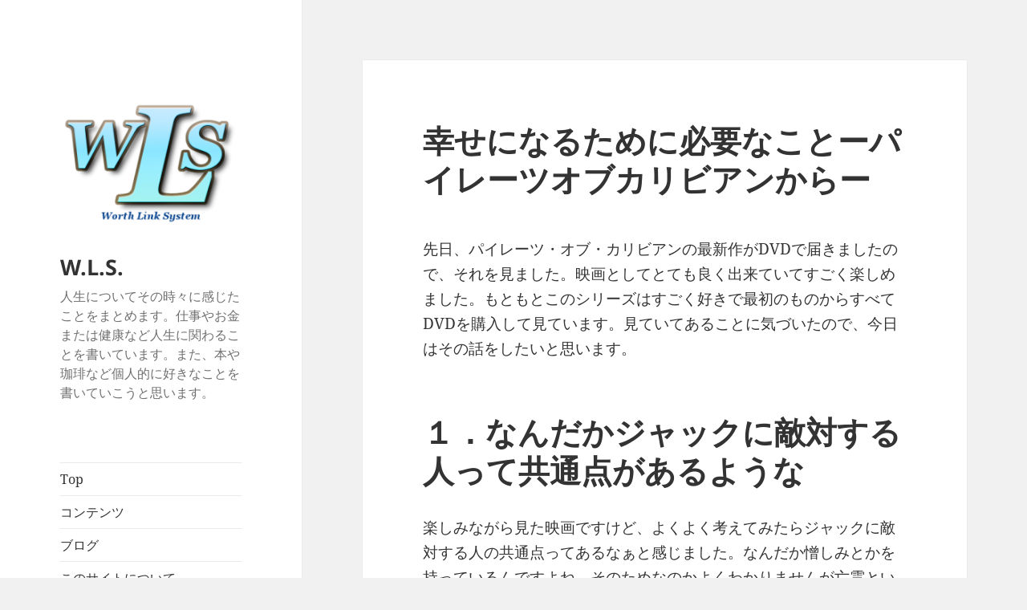

--- FILE ---
content_type: text/html; charset=UTF-8
request_url: https://www.worthlinksystem.com/2017/11/23/%E5%B9%B8%E3%81%9B%E3%81%AB%E3%81%AA%E3%82%8B%E3%81%9F%E3%82%81%E3%81%AB%E5%BF%85%E8%A6%81%E3%81%AA%E3%81%93%E3%81%A8%E3%83%BC%E3%83%91%E3%82%A4%E3%83%AC%E3%83%BC%E3%83%84%E3%82%AA%E3%83%96%E3%82%AB/
body_size: 58458
content:
<!DOCTYPE html>
<html dir="ltr" lang="ja" class="no-js">
<head>
	<meta charset="UTF-8">
	<meta name="viewport" content="width=device-width, initial-scale=1.0">
	<link rel="profile" href="https://gmpg.org/xfn/11">
	<link rel="pingback" href="https://www.worthlinksystem.com/xmlrpc.php">
	<script>(function(html){html.className = html.className.replace(/\bno-js\b/,'js')})(document.documentElement);</script>
<title>幸せになるために必要なことーパイレーツオブカリビアンからー | W.L.S.</title>
	<style>img:is([sizes="auto" i], [sizes^="auto," i]) { contain-intrinsic-size: 3000px 1500px }</style>
	
		<!-- All in One SEO 4.8.1.1 - aioseo.com -->
	<meta name="description" content="幸せになるにはってことを考えてみたのですが、それをパイレーツオブカリビアンから導いてみました。" />
	<meta name="robots" content="max-snippet:-1, max-image-preview:large, max-video-preview:-1" />
	<meta name="author" content="prhiraga"/>
	<meta name="keywords" content="最後の海賊,幸せになりたい,感謝,憎しみ,恐れ" />
	<link rel="canonical" href="https://www.worthlinksystem.com/2017/11/23/%e5%b9%b8%e3%81%9b%e3%81%ab%e3%81%aa%e3%82%8b%e3%81%9f%e3%82%81%e3%81%ab%e5%bf%85%e8%a6%81%e3%81%aa%e3%81%93%e3%81%a8%e3%83%bc%e3%83%91%e3%82%a4%e3%83%ac%e3%83%bc%e3%83%84%e3%82%aa%e3%83%96%e3%82%ab/" />
	<meta name="generator" content="All in One SEO (AIOSEO) 4.8.1.1" />
		<script type="application/ld+json" class="aioseo-schema">
			{"@context":"https:\/\/schema.org","@graph":[{"@type":"Article","@id":"https:\/\/www.worthlinksystem.com\/2017\/11\/23\/%e5%b9%b8%e3%81%9b%e3%81%ab%e3%81%aa%e3%82%8b%e3%81%9f%e3%82%81%e3%81%ab%e5%bf%85%e8%a6%81%e3%81%aa%e3%81%93%e3%81%a8%e3%83%bc%e3%83%91%e3%82%a4%e3%83%ac%e3%83%bc%e3%83%84%e3%82%aa%e3%83%96%e3%82%ab\/#article","name":"\u5e78\u305b\u306b\u306a\u308b\u305f\u3081\u306b\u5fc5\u8981\u306a\u3053\u3068\u30fc\u30d1\u30a4\u30ec\u30fc\u30c4\u30aa\u30d6\u30ab\u30ea\u30d3\u30a2\u30f3\u304b\u3089\u30fc | W.L.S.","headline":"\u5e78\u305b\u306b\u306a\u308b\u305f\u3081\u306b\u5fc5\u8981\u306a\u3053\u3068\u30fc\u30d1\u30a4\u30ec\u30fc\u30c4\u30aa\u30d6\u30ab\u30ea\u30d3\u30a2\u30f3\u304b\u3089\u30fc","author":{"@id":"https:\/\/www.worthlinksystem.com\/author\/prhiraga\/#author"},"publisher":{"@id":"https:\/\/www.worthlinksystem.com\/#organization"},"image":{"@type":"ImageObject","url":"https:\/\/i0.wp.com\/www.worthlinksystem.com\/wp-content\/uploads\/2019\/04\/cropped-wls3_b-e1556394830283-1.png?fit=248%2C248&ssl=1","@id":"https:\/\/www.worthlinksystem.com\/#articleImage","width":248,"height":248},"datePublished":"2017-11-23T09:49:34+09:00","dateModified":"2017-11-23T09:49:34+09:00","inLanguage":"ja","mainEntityOfPage":{"@id":"https:\/\/www.worthlinksystem.com\/2017\/11\/23\/%e5%b9%b8%e3%81%9b%e3%81%ab%e3%81%aa%e3%82%8b%e3%81%9f%e3%82%81%e3%81%ab%e5%bf%85%e8%a6%81%e3%81%aa%e3%81%93%e3%81%a8%e3%83%bc%e3%83%91%e3%82%a4%e3%83%ac%e3%83%bc%e3%83%84%e3%82%aa%e3%83%96%e3%82%ab\/#webpage"},"isPartOf":{"@id":"https:\/\/www.worthlinksystem.com\/2017\/11\/23\/%e5%b9%b8%e3%81%9b%e3%81%ab%e3%81%aa%e3%82%8b%e3%81%9f%e3%82%81%e3%81%ab%e5%bf%85%e8%a6%81%e3%81%aa%e3%81%93%e3%81%a8%e3%83%bc%e3%83%91%e3%82%a4%e3%83%ac%e3%83%bc%e3%83%84%e3%82%aa%e3%83%96%e3%82%ab\/#webpage"},"articleSection":"\u672a\u5206\u985e"},{"@type":"BreadcrumbList","@id":"https:\/\/www.worthlinksystem.com\/2017\/11\/23\/%e5%b9%b8%e3%81%9b%e3%81%ab%e3%81%aa%e3%82%8b%e3%81%9f%e3%82%81%e3%81%ab%e5%bf%85%e8%a6%81%e3%81%aa%e3%81%93%e3%81%a8%e3%83%bc%e3%83%91%e3%82%a4%e3%83%ac%e3%83%bc%e3%83%84%e3%82%aa%e3%83%96%e3%82%ab\/#breadcrumblist","itemListElement":[{"@type":"ListItem","@id":"https:\/\/www.worthlinksystem.com\/#listItem","position":1,"name":"\u5bb6","item":"https:\/\/www.worthlinksystem.com\/","nextItem":{"@type":"ListItem","@id":"https:\/\/www.worthlinksystem.com\/2017\/#listItem","name":"2017"}},{"@type":"ListItem","@id":"https:\/\/www.worthlinksystem.com\/2017\/#listItem","position":2,"name":"2017","item":"https:\/\/www.worthlinksystem.com\/2017\/","nextItem":{"@type":"ListItem","@id":"https:\/\/www.worthlinksystem.com\/2017\/11\/#listItem","name":"November"},"previousItem":{"@type":"ListItem","@id":"https:\/\/www.worthlinksystem.com\/#listItem","name":"\u5bb6"}},{"@type":"ListItem","@id":"https:\/\/www.worthlinksystem.com\/2017\/11\/#listItem","position":3,"name":"November","item":"https:\/\/www.worthlinksystem.com\/2017\/11\/","nextItem":{"@type":"ListItem","@id":"https:\/\/www.worthlinksystem.com\/2017\/11\/23\/#listItem","name":"23"},"previousItem":{"@type":"ListItem","@id":"https:\/\/www.worthlinksystem.com\/2017\/#listItem","name":"2017"}},{"@type":"ListItem","@id":"https:\/\/www.worthlinksystem.com\/2017\/11\/23\/#listItem","position":4,"name":"23","item":"https:\/\/www.worthlinksystem.com\/2017\/11\/23\/","nextItem":{"@type":"ListItem","@id":"https:\/\/www.worthlinksystem.com\/2017\/11\/23\/%e5%b9%b8%e3%81%9b%e3%81%ab%e3%81%aa%e3%82%8b%e3%81%9f%e3%82%81%e3%81%ab%e5%bf%85%e8%a6%81%e3%81%aa%e3%81%93%e3%81%a8%e3%83%bc%e3%83%91%e3%82%a4%e3%83%ac%e3%83%bc%e3%83%84%e3%82%aa%e3%83%96%e3%82%ab\/#listItem","name":"\u5e78\u305b\u306b\u306a\u308b\u305f\u3081\u306b\u5fc5\u8981\u306a\u3053\u3068\u30fc\u30d1\u30a4\u30ec\u30fc\u30c4\u30aa\u30d6\u30ab\u30ea\u30d3\u30a2\u30f3\u304b\u3089\u30fc"},"previousItem":{"@type":"ListItem","@id":"https:\/\/www.worthlinksystem.com\/2017\/11\/#listItem","name":"November"}},{"@type":"ListItem","@id":"https:\/\/www.worthlinksystem.com\/2017\/11\/23\/%e5%b9%b8%e3%81%9b%e3%81%ab%e3%81%aa%e3%82%8b%e3%81%9f%e3%82%81%e3%81%ab%e5%bf%85%e8%a6%81%e3%81%aa%e3%81%93%e3%81%a8%e3%83%bc%e3%83%91%e3%82%a4%e3%83%ac%e3%83%bc%e3%83%84%e3%82%aa%e3%83%96%e3%82%ab\/#listItem","position":5,"name":"\u5e78\u305b\u306b\u306a\u308b\u305f\u3081\u306b\u5fc5\u8981\u306a\u3053\u3068\u30fc\u30d1\u30a4\u30ec\u30fc\u30c4\u30aa\u30d6\u30ab\u30ea\u30d3\u30a2\u30f3\u304b\u3089\u30fc","previousItem":{"@type":"ListItem","@id":"https:\/\/www.worthlinksystem.com\/2017\/11\/23\/#listItem","name":"23"}}]},{"@type":"Organization","@id":"https:\/\/www.worthlinksystem.com\/#organization","name":"W.L.S.","description":"\u4eba\u751f\u306b\u3064\u3044\u3066\u305d\u306e\u6642\u3005\u306b\u611f\u3058\u305f\u3053\u3068\u3092\u307e\u3068\u3081\u307e\u3059\u3002\u4ed5\u4e8b\u3084\u304a\u91d1\u307e\u305f\u306f\u5065\u5eb7\u306a\u3069\u4eba\u751f\u306b\u95a2\u308f\u308b\u3053\u3068\u3092\u66f8\u3044\u3066\u3044\u307e\u3059\u3002\u307e\u305f\u3001\u672c\u3084\u73c8\u7432\u306a\u3069\u500b\u4eba\u7684\u306b\u597d\u304d\u306a\u3053\u3068\u3092\u66f8\u3044\u3066\u3044\u3053\u3046\u3068\u601d\u3044\u307e\u3059\u3002","url":"https:\/\/www.worthlinksystem.com\/","logo":{"@type":"ImageObject","url":"https:\/\/i0.wp.com\/www.worthlinksystem.com\/wp-content\/uploads\/2019\/04\/cropped-wls3_b-e1556394830283-1.png?fit=248%2C248&ssl=1","@id":"https:\/\/www.worthlinksystem.com\/2017\/11\/23\/%e5%b9%b8%e3%81%9b%e3%81%ab%e3%81%aa%e3%82%8b%e3%81%9f%e3%82%81%e3%81%ab%e5%bf%85%e8%a6%81%e3%81%aa%e3%81%93%e3%81%a8%e3%83%bc%e3%83%91%e3%82%a4%e3%83%ac%e3%83%bc%e3%83%84%e3%82%aa%e3%83%96%e3%82%ab\/#organizationLogo","width":248,"height":248},"image":{"@id":"https:\/\/www.worthlinksystem.com\/2017\/11\/23\/%e5%b9%b8%e3%81%9b%e3%81%ab%e3%81%aa%e3%82%8b%e3%81%9f%e3%82%81%e3%81%ab%e5%bf%85%e8%a6%81%e3%81%aa%e3%81%93%e3%81%a8%e3%83%bc%e3%83%91%e3%82%a4%e3%83%ac%e3%83%bc%e3%83%84%e3%82%aa%e3%83%96%e3%82%ab\/#organizationLogo"}},{"@type":"Person","@id":"https:\/\/www.worthlinksystem.com\/author\/prhiraga\/#author","url":"https:\/\/www.worthlinksystem.com\/author\/prhiraga\/","name":"prhiraga","image":{"@type":"ImageObject","@id":"https:\/\/www.worthlinksystem.com\/2017\/11\/23\/%e5%b9%b8%e3%81%9b%e3%81%ab%e3%81%aa%e3%82%8b%e3%81%9f%e3%82%81%e3%81%ab%e5%bf%85%e8%a6%81%e3%81%aa%e3%81%93%e3%81%a8%e3%83%bc%e3%83%91%e3%82%a4%e3%83%ac%e3%83%bc%e3%83%84%e3%82%aa%e3%83%96%e3%82%ab\/#authorImage","url":"https:\/\/secure.gravatar.com\/avatar\/25bdb17e579c15ae22d68ce65a0b5eb8e3c2090ab2e97a62c084cd3bcaf480b1?s=96&d=mm&r=g","width":96,"height":96,"caption":"prhiraga"}},{"@type":"WebPage","@id":"https:\/\/www.worthlinksystem.com\/2017\/11\/23\/%e5%b9%b8%e3%81%9b%e3%81%ab%e3%81%aa%e3%82%8b%e3%81%9f%e3%82%81%e3%81%ab%e5%bf%85%e8%a6%81%e3%81%aa%e3%81%93%e3%81%a8%e3%83%bc%e3%83%91%e3%82%a4%e3%83%ac%e3%83%bc%e3%83%84%e3%82%aa%e3%83%96%e3%82%ab\/#webpage","url":"https:\/\/www.worthlinksystem.com\/2017\/11\/23\/%e5%b9%b8%e3%81%9b%e3%81%ab%e3%81%aa%e3%82%8b%e3%81%9f%e3%82%81%e3%81%ab%e5%bf%85%e8%a6%81%e3%81%aa%e3%81%93%e3%81%a8%e3%83%bc%e3%83%91%e3%82%a4%e3%83%ac%e3%83%bc%e3%83%84%e3%82%aa%e3%83%96%e3%82%ab\/","name":"\u5e78\u305b\u306b\u306a\u308b\u305f\u3081\u306b\u5fc5\u8981\u306a\u3053\u3068\u30fc\u30d1\u30a4\u30ec\u30fc\u30c4\u30aa\u30d6\u30ab\u30ea\u30d3\u30a2\u30f3\u304b\u3089\u30fc | W.L.S.","description":"\u5e78\u305b\u306b\u306a\u308b\u306b\u306f\u3063\u3066\u3053\u3068\u3092\u8003\u3048\u3066\u307f\u305f\u306e\u3067\u3059\u304c\u3001\u305d\u308c\u3092\u30d1\u30a4\u30ec\u30fc\u30c4\u30aa\u30d6\u30ab\u30ea\u30d3\u30a2\u30f3\u304b\u3089\u5c0e\u3044\u3066\u307f\u307e\u3057\u305f\u3002","inLanguage":"ja","isPartOf":{"@id":"https:\/\/www.worthlinksystem.com\/#website"},"breadcrumb":{"@id":"https:\/\/www.worthlinksystem.com\/2017\/11\/23\/%e5%b9%b8%e3%81%9b%e3%81%ab%e3%81%aa%e3%82%8b%e3%81%9f%e3%82%81%e3%81%ab%e5%bf%85%e8%a6%81%e3%81%aa%e3%81%93%e3%81%a8%e3%83%bc%e3%83%91%e3%82%a4%e3%83%ac%e3%83%bc%e3%83%84%e3%82%aa%e3%83%96%e3%82%ab\/#breadcrumblist"},"author":{"@id":"https:\/\/www.worthlinksystem.com\/author\/prhiraga\/#author"},"creator":{"@id":"https:\/\/www.worthlinksystem.com\/author\/prhiraga\/#author"},"datePublished":"2017-11-23T09:49:34+09:00","dateModified":"2017-11-23T09:49:34+09:00"},{"@type":"WebSite","@id":"https:\/\/www.worthlinksystem.com\/#website","url":"https:\/\/www.worthlinksystem.com\/","name":"W.L.S.","description":"\u4eba\u751f\u306b\u3064\u3044\u3066\u305d\u306e\u6642\u3005\u306b\u611f\u3058\u305f\u3053\u3068\u3092\u307e\u3068\u3081\u307e\u3059\u3002\u4ed5\u4e8b\u3084\u304a\u91d1\u307e\u305f\u306f\u5065\u5eb7\u306a\u3069\u4eba\u751f\u306b\u95a2\u308f\u308b\u3053\u3068\u3092\u66f8\u3044\u3066\u3044\u307e\u3059\u3002\u307e\u305f\u3001\u672c\u3084\u73c8\u7432\u306a\u3069\u500b\u4eba\u7684\u306b\u597d\u304d\u306a\u3053\u3068\u3092\u66f8\u3044\u3066\u3044\u3053\u3046\u3068\u601d\u3044\u307e\u3059\u3002","inLanguage":"ja","publisher":{"@id":"https:\/\/www.worthlinksystem.com\/#organization"}}]}
		</script>
		<!-- All in One SEO -->

<link rel='dns-prefetch' href='//secure.gravatar.com' />
<link rel='dns-prefetch' href='//stats.wp.com' />
<link rel='dns-prefetch' href='//v0.wordpress.com' />
<link rel='preconnect' href='//i0.wp.com' />
<link rel="alternate" type="application/rss+xml" title="W.L.S. &raquo; フィード" href="https://www.worthlinksystem.com/feed/" />
<link rel="alternate" type="application/rss+xml" title="W.L.S. &raquo; コメントフィード" href="https://www.worthlinksystem.com/comments/feed/" />
<script>
window._wpemojiSettings = {"baseUrl":"https:\/\/s.w.org\/images\/core\/emoji\/16.0.1\/72x72\/","ext":".png","svgUrl":"https:\/\/s.w.org\/images\/core\/emoji\/16.0.1\/svg\/","svgExt":".svg","source":{"concatemoji":"https:\/\/www.worthlinksystem.com\/wp-includes\/js\/wp-emoji-release.min.js?ver=6.8.3"}};
/*! This file is auto-generated */
!function(s,n){var o,i,e;function c(e){try{var t={supportTests:e,timestamp:(new Date).valueOf()};sessionStorage.setItem(o,JSON.stringify(t))}catch(e){}}function p(e,t,n){e.clearRect(0,0,e.canvas.width,e.canvas.height),e.fillText(t,0,0);var t=new Uint32Array(e.getImageData(0,0,e.canvas.width,e.canvas.height).data),a=(e.clearRect(0,0,e.canvas.width,e.canvas.height),e.fillText(n,0,0),new Uint32Array(e.getImageData(0,0,e.canvas.width,e.canvas.height).data));return t.every(function(e,t){return e===a[t]})}function u(e,t){e.clearRect(0,0,e.canvas.width,e.canvas.height),e.fillText(t,0,0);for(var n=e.getImageData(16,16,1,1),a=0;a<n.data.length;a++)if(0!==n.data[a])return!1;return!0}function f(e,t,n,a){switch(t){case"flag":return n(e,"\ud83c\udff3\ufe0f\u200d\u26a7\ufe0f","\ud83c\udff3\ufe0f\u200b\u26a7\ufe0f")?!1:!n(e,"\ud83c\udde8\ud83c\uddf6","\ud83c\udde8\u200b\ud83c\uddf6")&&!n(e,"\ud83c\udff4\udb40\udc67\udb40\udc62\udb40\udc65\udb40\udc6e\udb40\udc67\udb40\udc7f","\ud83c\udff4\u200b\udb40\udc67\u200b\udb40\udc62\u200b\udb40\udc65\u200b\udb40\udc6e\u200b\udb40\udc67\u200b\udb40\udc7f");case"emoji":return!a(e,"\ud83e\udedf")}return!1}function g(e,t,n,a){var r="undefined"!=typeof WorkerGlobalScope&&self instanceof WorkerGlobalScope?new OffscreenCanvas(300,150):s.createElement("canvas"),o=r.getContext("2d",{willReadFrequently:!0}),i=(o.textBaseline="top",o.font="600 32px Arial",{});return e.forEach(function(e){i[e]=t(o,e,n,a)}),i}function t(e){var t=s.createElement("script");t.src=e,t.defer=!0,s.head.appendChild(t)}"undefined"!=typeof Promise&&(o="wpEmojiSettingsSupports",i=["flag","emoji"],n.supports={everything:!0,everythingExceptFlag:!0},e=new Promise(function(e){s.addEventListener("DOMContentLoaded",e,{once:!0})}),new Promise(function(t){var n=function(){try{var e=JSON.parse(sessionStorage.getItem(o));if("object"==typeof e&&"number"==typeof e.timestamp&&(new Date).valueOf()<e.timestamp+604800&&"object"==typeof e.supportTests)return e.supportTests}catch(e){}return null}();if(!n){if("undefined"!=typeof Worker&&"undefined"!=typeof OffscreenCanvas&&"undefined"!=typeof URL&&URL.createObjectURL&&"undefined"!=typeof Blob)try{var e="postMessage("+g.toString()+"("+[JSON.stringify(i),f.toString(),p.toString(),u.toString()].join(",")+"));",a=new Blob([e],{type:"text/javascript"}),r=new Worker(URL.createObjectURL(a),{name:"wpTestEmojiSupports"});return void(r.onmessage=function(e){c(n=e.data),r.terminate(),t(n)})}catch(e){}c(n=g(i,f,p,u))}t(n)}).then(function(e){for(var t in e)n.supports[t]=e[t],n.supports.everything=n.supports.everything&&n.supports[t],"flag"!==t&&(n.supports.everythingExceptFlag=n.supports.everythingExceptFlag&&n.supports[t]);n.supports.everythingExceptFlag=n.supports.everythingExceptFlag&&!n.supports.flag,n.DOMReady=!1,n.readyCallback=function(){n.DOMReady=!0}}).then(function(){return e}).then(function(){var e;n.supports.everything||(n.readyCallback(),(e=n.source||{}).concatemoji?t(e.concatemoji):e.wpemoji&&e.twemoji&&(t(e.twemoji),t(e.wpemoji)))}))}((window,document),window._wpemojiSettings);
</script>
<!-- www.worthlinksystem.com is managing ads with Advanced Ads 2.0.7 – https://wpadvancedads.com/ --><script id="worth-ready">
			window.advanced_ads_ready=function(e,a){a=a||"complete";var d=function(e){return"interactive"===a?"loading"!==e:"complete"===e};d(document.readyState)?e():document.addEventListener("readystatechange",(function(a){d(a.target.readyState)&&e()}),{once:"interactive"===a})},window.advanced_ads_ready_queue=window.advanced_ads_ready_queue||[];		</script>
		<link rel='stylesheet' id='twentyfifteen-jetpack-css' href='https://www.worthlinksystem.com/wp-content/plugins/jetpack/modules/theme-tools/compat/twentyfifteen.css?ver=14.5' media='all' />
<link rel='stylesheet' id='jetpack_related-posts-css' href='https://www.worthlinksystem.com/wp-content/plugins/jetpack/modules/related-posts/related-posts.css?ver=20240116' media='all' />
<style id='wp-emoji-styles-inline-css'>

	img.wp-smiley, img.emoji {
		display: inline !important;
		border: none !important;
		box-shadow: none !important;
		height: 1em !important;
		width: 1em !important;
		margin: 0 0.07em !important;
		vertical-align: -0.1em !important;
		background: none !important;
		padding: 0 !important;
	}
</style>
<link rel='stylesheet' id='wp-block-library-css' href='https://www.worthlinksystem.com/wp-includes/css/dist/block-library/style.min.css?ver=6.8.3' media='all' />
<style id='wp-block-library-theme-inline-css'>
.wp-block-audio :where(figcaption){color:#555;font-size:13px;text-align:center}.is-dark-theme .wp-block-audio :where(figcaption){color:#ffffffa6}.wp-block-audio{margin:0 0 1em}.wp-block-code{border:1px solid #ccc;border-radius:4px;font-family:Menlo,Consolas,monaco,monospace;padding:.8em 1em}.wp-block-embed :where(figcaption){color:#555;font-size:13px;text-align:center}.is-dark-theme .wp-block-embed :where(figcaption){color:#ffffffa6}.wp-block-embed{margin:0 0 1em}.blocks-gallery-caption{color:#555;font-size:13px;text-align:center}.is-dark-theme .blocks-gallery-caption{color:#ffffffa6}:root :where(.wp-block-image figcaption){color:#555;font-size:13px;text-align:center}.is-dark-theme :root :where(.wp-block-image figcaption){color:#ffffffa6}.wp-block-image{margin:0 0 1em}.wp-block-pullquote{border-bottom:4px solid;border-top:4px solid;color:currentColor;margin-bottom:1.75em}.wp-block-pullquote cite,.wp-block-pullquote footer,.wp-block-pullquote__citation{color:currentColor;font-size:.8125em;font-style:normal;text-transform:uppercase}.wp-block-quote{border-left:.25em solid;margin:0 0 1.75em;padding-left:1em}.wp-block-quote cite,.wp-block-quote footer{color:currentColor;font-size:.8125em;font-style:normal;position:relative}.wp-block-quote:where(.has-text-align-right){border-left:none;border-right:.25em solid;padding-left:0;padding-right:1em}.wp-block-quote:where(.has-text-align-center){border:none;padding-left:0}.wp-block-quote.is-large,.wp-block-quote.is-style-large,.wp-block-quote:where(.is-style-plain){border:none}.wp-block-search .wp-block-search__label{font-weight:700}.wp-block-search__button{border:1px solid #ccc;padding:.375em .625em}:where(.wp-block-group.has-background){padding:1.25em 2.375em}.wp-block-separator.has-css-opacity{opacity:.4}.wp-block-separator{border:none;border-bottom:2px solid;margin-left:auto;margin-right:auto}.wp-block-separator.has-alpha-channel-opacity{opacity:1}.wp-block-separator:not(.is-style-wide):not(.is-style-dots){width:100px}.wp-block-separator.has-background:not(.is-style-dots){border-bottom:none;height:1px}.wp-block-separator.has-background:not(.is-style-wide):not(.is-style-dots){height:2px}.wp-block-table{margin:0 0 1em}.wp-block-table td,.wp-block-table th{word-break:normal}.wp-block-table :where(figcaption){color:#555;font-size:13px;text-align:center}.is-dark-theme .wp-block-table :where(figcaption){color:#ffffffa6}.wp-block-video :where(figcaption){color:#555;font-size:13px;text-align:center}.is-dark-theme .wp-block-video :where(figcaption){color:#ffffffa6}.wp-block-video{margin:0 0 1em}:root :where(.wp-block-template-part.has-background){margin-bottom:0;margin-top:0;padding:1.25em 2.375em}
</style>
<style id='classic-theme-styles-inline-css'>
/*! This file is auto-generated */
.wp-block-button__link{color:#fff;background-color:#32373c;border-radius:9999px;box-shadow:none;text-decoration:none;padding:calc(.667em + 2px) calc(1.333em + 2px);font-size:1.125em}.wp-block-file__button{background:#32373c;color:#fff;text-decoration:none}
</style>
<link rel='stylesheet' id='mediaelement-css' href='https://www.worthlinksystem.com/wp-includes/js/mediaelement/mediaelementplayer-legacy.min.css?ver=4.2.17' media='all' />
<link rel='stylesheet' id='wp-mediaelement-css' href='https://www.worthlinksystem.com/wp-includes/js/mediaelement/wp-mediaelement.min.css?ver=6.8.3' media='all' />
<style id='jetpack-sharing-buttons-style-inline-css'>
.jetpack-sharing-buttons__services-list{display:flex;flex-direction:row;flex-wrap:wrap;gap:0;list-style-type:none;margin:5px;padding:0}.jetpack-sharing-buttons__services-list.has-small-icon-size{font-size:12px}.jetpack-sharing-buttons__services-list.has-normal-icon-size{font-size:16px}.jetpack-sharing-buttons__services-list.has-large-icon-size{font-size:24px}.jetpack-sharing-buttons__services-list.has-huge-icon-size{font-size:36px}@media print{.jetpack-sharing-buttons__services-list{display:none!important}}.editor-styles-wrapper .wp-block-jetpack-sharing-buttons{gap:0;padding-inline-start:0}ul.jetpack-sharing-buttons__services-list.has-background{padding:1.25em 2.375em}
</style>
<style id='global-styles-inline-css'>
:root{--wp--preset--aspect-ratio--square: 1;--wp--preset--aspect-ratio--4-3: 4/3;--wp--preset--aspect-ratio--3-4: 3/4;--wp--preset--aspect-ratio--3-2: 3/2;--wp--preset--aspect-ratio--2-3: 2/3;--wp--preset--aspect-ratio--16-9: 16/9;--wp--preset--aspect-ratio--9-16: 9/16;--wp--preset--color--black: #000000;--wp--preset--color--cyan-bluish-gray: #abb8c3;--wp--preset--color--white: #fff;--wp--preset--color--pale-pink: #f78da7;--wp--preset--color--vivid-red: #cf2e2e;--wp--preset--color--luminous-vivid-orange: #ff6900;--wp--preset--color--luminous-vivid-amber: #fcb900;--wp--preset--color--light-green-cyan: #7bdcb5;--wp--preset--color--vivid-green-cyan: #00d084;--wp--preset--color--pale-cyan-blue: #8ed1fc;--wp--preset--color--vivid-cyan-blue: #0693e3;--wp--preset--color--vivid-purple: #9b51e0;--wp--preset--color--dark-gray: #111;--wp--preset--color--light-gray: #f1f1f1;--wp--preset--color--yellow: #f4ca16;--wp--preset--color--dark-brown: #352712;--wp--preset--color--medium-pink: #e53b51;--wp--preset--color--light-pink: #ffe5d1;--wp--preset--color--dark-purple: #2e2256;--wp--preset--color--purple: #674970;--wp--preset--color--blue-gray: #22313f;--wp--preset--color--bright-blue: #55c3dc;--wp--preset--color--light-blue: #e9f2f9;--wp--preset--gradient--vivid-cyan-blue-to-vivid-purple: linear-gradient(135deg,rgba(6,147,227,1) 0%,rgb(155,81,224) 100%);--wp--preset--gradient--light-green-cyan-to-vivid-green-cyan: linear-gradient(135deg,rgb(122,220,180) 0%,rgb(0,208,130) 100%);--wp--preset--gradient--luminous-vivid-amber-to-luminous-vivid-orange: linear-gradient(135deg,rgba(252,185,0,1) 0%,rgba(255,105,0,1) 100%);--wp--preset--gradient--luminous-vivid-orange-to-vivid-red: linear-gradient(135deg,rgba(255,105,0,1) 0%,rgb(207,46,46) 100%);--wp--preset--gradient--very-light-gray-to-cyan-bluish-gray: linear-gradient(135deg,rgb(238,238,238) 0%,rgb(169,184,195) 100%);--wp--preset--gradient--cool-to-warm-spectrum: linear-gradient(135deg,rgb(74,234,220) 0%,rgb(151,120,209) 20%,rgb(207,42,186) 40%,rgb(238,44,130) 60%,rgb(251,105,98) 80%,rgb(254,248,76) 100%);--wp--preset--gradient--blush-light-purple: linear-gradient(135deg,rgb(255,206,236) 0%,rgb(152,150,240) 100%);--wp--preset--gradient--blush-bordeaux: linear-gradient(135deg,rgb(254,205,165) 0%,rgb(254,45,45) 50%,rgb(107,0,62) 100%);--wp--preset--gradient--luminous-dusk: linear-gradient(135deg,rgb(255,203,112) 0%,rgb(199,81,192) 50%,rgb(65,88,208) 100%);--wp--preset--gradient--pale-ocean: linear-gradient(135deg,rgb(255,245,203) 0%,rgb(182,227,212) 50%,rgb(51,167,181) 100%);--wp--preset--gradient--electric-grass: linear-gradient(135deg,rgb(202,248,128) 0%,rgb(113,206,126) 100%);--wp--preset--gradient--midnight: linear-gradient(135deg,rgb(2,3,129) 0%,rgb(40,116,252) 100%);--wp--preset--gradient--dark-gray-gradient-gradient: linear-gradient(90deg, rgba(17,17,17,1) 0%, rgba(42,42,42,1) 100%);--wp--preset--gradient--light-gray-gradient: linear-gradient(90deg, rgba(241,241,241,1) 0%, rgba(215,215,215,1) 100%);--wp--preset--gradient--white-gradient: linear-gradient(90deg, rgba(255,255,255,1) 0%, rgba(230,230,230,1) 100%);--wp--preset--gradient--yellow-gradient: linear-gradient(90deg, rgba(244,202,22,1) 0%, rgba(205,168,10,1) 100%);--wp--preset--gradient--dark-brown-gradient: linear-gradient(90deg, rgba(53,39,18,1) 0%, rgba(91,67,31,1) 100%);--wp--preset--gradient--medium-pink-gradient: linear-gradient(90deg, rgba(229,59,81,1) 0%, rgba(209,28,51,1) 100%);--wp--preset--gradient--light-pink-gradient: linear-gradient(90deg, rgba(255,229,209,1) 0%, rgba(255,200,158,1) 100%);--wp--preset--gradient--dark-purple-gradient: linear-gradient(90deg, rgba(46,34,86,1) 0%, rgba(66,48,123,1) 100%);--wp--preset--gradient--purple-gradient: linear-gradient(90deg, rgba(103,73,112,1) 0%, rgba(131,93,143,1) 100%);--wp--preset--gradient--blue-gray-gradient: linear-gradient(90deg, rgba(34,49,63,1) 0%, rgba(52,75,96,1) 100%);--wp--preset--gradient--bright-blue-gradient: linear-gradient(90deg, rgba(85,195,220,1) 0%, rgba(43,180,211,1) 100%);--wp--preset--gradient--light-blue-gradient: linear-gradient(90deg, rgba(233,242,249,1) 0%, rgba(193,218,238,1) 100%);--wp--preset--font-size--small: 13px;--wp--preset--font-size--medium: 20px;--wp--preset--font-size--large: 36px;--wp--preset--font-size--x-large: 42px;--wp--preset--spacing--20: 0.44rem;--wp--preset--spacing--30: 0.67rem;--wp--preset--spacing--40: 1rem;--wp--preset--spacing--50: 1.5rem;--wp--preset--spacing--60: 2.25rem;--wp--preset--spacing--70: 3.38rem;--wp--preset--spacing--80: 5.06rem;--wp--preset--shadow--natural: 6px 6px 9px rgba(0, 0, 0, 0.2);--wp--preset--shadow--deep: 12px 12px 50px rgba(0, 0, 0, 0.4);--wp--preset--shadow--sharp: 6px 6px 0px rgba(0, 0, 0, 0.2);--wp--preset--shadow--outlined: 6px 6px 0px -3px rgba(255, 255, 255, 1), 6px 6px rgba(0, 0, 0, 1);--wp--preset--shadow--crisp: 6px 6px 0px rgba(0, 0, 0, 1);}:where(.is-layout-flex){gap: 0.5em;}:where(.is-layout-grid){gap: 0.5em;}body .is-layout-flex{display: flex;}.is-layout-flex{flex-wrap: wrap;align-items: center;}.is-layout-flex > :is(*, div){margin: 0;}body .is-layout-grid{display: grid;}.is-layout-grid > :is(*, div){margin: 0;}:where(.wp-block-columns.is-layout-flex){gap: 2em;}:where(.wp-block-columns.is-layout-grid){gap: 2em;}:where(.wp-block-post-template.is-layout-flex){gap: 1.25em;}:where(.wp-block-post-template.is-layout-grid){gap: 1.25em;}.has-black-color{color: var(--wp--preset--color--black) !important;}.has-cyan-bluish-gray-color{color: var(--wp--preset--color--cyan-bluish-gray) !important;}.has-white-color{color: var(--wp--preset--color--white) !important;}.has-pale-pink-color{color: var(--wp--preset--color--pale-pink) !important;}.has-vivid-red-color{color: var(--wp--preset--color--vivid-red) !important;}.has-luminous-vivid-orange-color{color: var(--wp--preset--color--luminous-vivid-orange) !important;}.has-luminous-vivid-amber-color{color: var(--wp--preset--color--luminous-vivid-amber) !important;}.has-light-green-cyan-color{color: var(--wp--preset--color--light-green-cyan) !important;}.has-vivid-green-cyan-color{color: var(--wp--preset--color--vivid-green-cyan) !important;}.has-pale-cyan-blue-color{color: var(--wp--preset--color--pale-cyan-blue) !important;}.has-vivid-cyan-blue-color{color: var(--wp--preset--color--vivid-cyan-blue) !important;}.has-vivid-purple-color{color: var(--wp--preset--color--vivid-purple) !important;}.has-black-background-color{background-color: var(--wp--preset--color--black) !important;}.has-cyan-bluish-gray-background-color{background-color: var(--wp--preset--color--cyan-bluish-gray) !important;}.has-white-background-color{background-color: var(--wp--preset--color--white) !important;}.has-pale-pink-background-color{background-color: var(--wp--preset--color--pale-pink) !important;}.has-vivid-red-background-color{background-color: var(--wp--preset--color--vivid-red) !important;}.has-luminous-vivid-orange-background-color{background-color: var(--wp--preset--color--luminous-vivid-orange) !important;}.has-luminous-vivid-amber-background-color{background-color: var(--wp--preset--color--luminous-vivid-amber) !important;}.has-light-green-cyan-background-color{background-color: var(--wp--preset--color--light-green-cyan) !important;}.has-vivid-green-cyan-background-color{background-color: var(--wp--preset--color--vivid-green-cyan) !important;}.has-pale-cyan-blue-background-color{background-color: var(--wp--preset--color--pale-cyan-blue) !important;}.has-vivid-cyan-blue-background-color{background-color: var(--wp--preset--color--vivid-cyan-blue) !important;}.has-vivid-purple-background-color{background-color: var(--wp--preset--color--vivid-purple) !important;}.has-black-border-color{border-color: var(--wp--preset--color--black) !important;}.has-cyan-bluish-gray-border-color{border-color: var(--wp--preset--color--cyan-bluish-gray) !important;}.has-white-border-color{border-color: var(--wp--preset--color--white) !important;}.has-pale-pink-border-color{border-color: var(--wp--preset--color--pale-pink) !important;}.has-vivid-red-border-color{border-color: var(--wp--preset--color--vivid-red) !important;}.has-luminous-vivid-orange-border-color{border-color: var(--wp--preset--color--luminous-vivid-orange) !important;}.has-luminous-vivid-amber-border-color{border-color: var(--wp--preset--color--luminous-vivid-amber) !important;}.has-light-green-cyan-border-color{border-color: var(--wp--preset--color--light-green-cyan) !important;}.has-vivid-green-cyan-border-color{border-color: var(--wp--preset--color--vivid-green-cyan) !important;}.has-pale-cyan-blue-border-color{border-color: var(--wp--preset--color--pale-cyan-blue) !important;}.has-vivid-cyan-blue-border-color{border-color: var(--wp--preset--color--vivid-cyan-blue) !important;}.has-vivid-purple-border-color{border-color: var(--wp--preset--color--vivid-purple) !important;}.has-vivid-cyan-blue-to-vivid-purple-gradient-background{background: var(--wp--preset--gradient--vivid-cyan-blue-to-vivid-purple) !important;}.has-light-green-cyan-to-vivid-green-cyan-gradient-background{background: var(--wp--preset--gradient--light-green-cyan-to-vivid-green-cyan) !important;}.has-luminous-vivid-amber-to-luminous-vivid-orange-gradient-background{background: var(--wp--preset--gradient--luminous-vivid-amber-to-luminous-vivid-orange) !important;}.has-luminous-vivid-orange-to-vivid-red-gradient-background{background: var(--wp--preset--gradient--luminous-vivid-orange-to-vivid-red) !important;}.has-very-light-gray-to-cyan-bluish-gray-gradient-background{background: var(--wp--preset--gradient--very-light-gray-to-cyan-bluish-gray) !important;}.has-cool-to-warm-spectrum-gradient-background{background: var(--wp--preset--gradient--cool-to-warm-spectrum) !important;}.has-blush-light-purple-gradient-background{background: var(--wp--preset--gradient--blush-light-purple) !important;}.has-blush-bordeaux-gradient-background{background: var(--wp--preset--gradient--blush-bordeaux) !important;}.has-luminous-dusk-gradient-background{background: var(--wp--preset--gradient--luminous-dusk) !important;}.has-pale-ocean-gradient-background{background: var(--wp--preset--gradient--pale-ocean) !important;}.has-electric-grass-gradient-background{background: var(--wp--preset--gradient--electric-grass) !important;}.has-midnight-gradient-background{background: var(--wp--preset--gradient--midnight) !important;}.has-small-font-size{font-size: var(--wp--preset--font-size--small) !important;}.has-medium-font-size{font-size: var(--wp--preset--font-size--medium) !important;}.has-large-font-size{font-size: var(--wp--preset--font-size--large) !important;}.has-x-large-font-size{font-size: var(--wp--preset--font-size--x-large) !important;}
:where(.wp-block-post-template.is-layout-flex){gap: 1.25em;}:where(.wp-block-post-template.is-layout-grid){gap: 1.25em;}
:where(.wp-block-columns.is-layout-flex){gap: 2em;}:where(.wp-block-columns.is-layout-grid){gap: 2em;}
:root :where(.wp-block-pullquote){font-size: 1.5em;line-height: 1.6;}
</style>
<link rel='stylesheet' id='twentyfifteen-fonts-css' href='https://www.worthlinksystem.com/wp-content/themes/twentyfifteen/assets/fonts/noto-sans-plus-noto-serif-plus-inconsolata.css?ver=20230328' media='all' />
<link rel='stylesheet' id='genericons-css' href='https://www.worthlinksystem.com/wp-content/plugins/jetpack/_inc/genericons/genericons/genericons.css?ver=3.1' media='all' />
<link rel='stylesheet' id='twentyfifteen-style-css' href='https://www.worthlinksystem.com/wp-content/themes/twentyfifteen/style.css?ver=20250415' media='all' />
<link rel='stylesheet' id='twentyfifteen-block-style-css' href='https://www.worthlinksystem.com/wp-content/themes/twentyfifteen/css/blocks.css?ver=20240715' media='all' />
<style id='akismet-widget-style-inline-css'>

			.a-stats {
				--akismet-color-mid-green: #357b49;
				--akismet-color-white: #fff;
				--akismet-color-light-grey: #f6f7f7;

				max-width: 350px;
				width: auto;
			}

			.a-stats * {
				all: unset;
				box-sizing: border-box;
			}

			.a-stats strong {
				font-weight: 600;
			}

			.a-stats a.a-stats__link,
			.a-stats a.a-stats__link:visited,
			.a-stats a.a-stats__link:active {
				background: var(--akismet-color-mid-green);
				border: none;
				box-shadow: none;
				border-radius: 8px;
				color: var(--akismet-color-white);
				cursor: pointer;
				display: block;
				font-family: -apple-system, BlinkMacSystemFont, 'Segoe UI', 'Roboto', 'Oxygen-Sans', 'Ubuntu', 'Cantarell', 'Helvetica Neue', sans-serif;
				font-weight: 500;
				padding: 12px;
				text-align: center;
				text-decoration: none;
				transition: all 0.2s ease;
			}

			/* Extra specificity to deal with TwentyTwentyOne focus style */
			.widget .a-stats a.a-stats__link:focus {
				background: var(--akismet-color-mid-green);
				color: var(--akismet-color-white);
				text-decoration: none;
			}

			.a-stats a.a-stats__link:hover {
				filter: brightness(110%);
				box-shadow: 0 4px 12px rgba(0, 0, 0, 0.06), 0 0 2px rgba(0, 0, 0, 0.16);
			}

			.a-stats .count {
				color: var(--akismet-color-white);
				display: block;
				font-size: 1.5em;
				line-height: 1.4;
				padding: 0 13px;
				white-space: nowrap;
			}
		
</style>
<link rel='stylesheet' id='sharedaddy-css' href='https://www.worthlinksystem.com/wp-content/plugins/jetpack/modules/sharedaddy/sharing.css?ver=14.5' media='all' />
<link rel='stylesheet' id='social-logos-css' href='https://www.worthlinksystem.com/wp-content/plugins/jetpack/_inc/social-logos/social-logos.min.css?ver=14.5' media='all' />
<script id="jetpack_related-posts-js-extra">
var related_posts_js_options = {"post_heading":"h4"};
</script>
<script src="https://www.worthlinksystem.com/wp-content/plugins/jetpack/_inc/build/related-posts/related-posts.min.js?ver=20240116" id="jetpack_related-posts-js"></script>
<script src="https://www.worthlinksystem.com/wp-includes/js/jquery/jquery.min.js?ver=3.7.1" id="jquery-core-js"></script>
<script src="https://www.worthlinksystem.com/wp-includes/js/jquery/jquery-migrate.min.js?ver=3.4.1" id="jquery-migrate-js"></script>
<script id="twentyfifteen-script-js-extra">
var screenReaderText = {"expand":"<span class=\"screen-reader-text\">\u30b5\u30d6\u30e1\u30cb\u30e5\u30fc\u3092\u5c55\u958b<\/span>","collapse":"<span class=\"screen-reader-text\">\u30b5\u30d6\u30e1\u30cb\u30e5\u30fc\u3092\u9589\u3058\u308b<\/span>"};
</script>
<script src="https://www.worthlinksystem.com/wp-content/themes/twentyfifteen/js/functions.js?ver=20250303" id="twentyfifteen-script-js" defer data-wp-strategy="defer"></script>
<link rel="https://api.w.org/" href="https://www.worthlinksystem.com/wp-json/" /><link rel="alternate" title="JSON" type="application/json" href="https://www.worthlinksystem.com/wp-json/wp/v2/posts/169" /><link rel="EditURI" type="application/rsd+xml" title="RSD" href="https://www.worthlinksystem.com/xmlrpc.php?rsd" />
<meta name="generator" content="WordPress 6.8.3" />
<link rel='shortlink' href='https://wp.me/p8L7Xr-2J' />
<link rel="alternate" title="oEmbed (JSON)" type="application/json+oembed" href="https://www.worthlinksystem.com/wp-json/oembed/1.0/embed?url=https%3A%2F%2Fwww.worthlinksystem.com%2F2017%2F11%2F23%2F%25e5%25b9%25b8%25e3%2581%259b%25e3%2581%25ab%25e3%2581%25aa%25e3%2582%258b%25e3%2581%259f%25e3%2582%2581%25e3%2581%25ab%25e5%25bf%2585%25e8%25a6%2581%25e3%2581%25aa%25e3%2581%2593%25e3%2581%25a8%25e3%2583%25bc%25e3%2583%2591%25e3%2582%25a4%25e3%2583%25ac%25e3%2583%25bc%25e3%2583%2584%25e3%2582%25aa%25e3%2583%2596%25e3%2582%25ab%2F" />
<link rel="alternate" title="oEmbed (XML)" type="text/xml+oembed" href="https://www.worthlinksystem.com/wp-json/oembed/1.0/embed?url=https%3A%2F%2Fwww.worthlinksystem.com%2F2017%2F11%2F23%2F%25e5%25b9%25b8%25e3%2581%259b%25e3%2581%25ab%25e3%2581%25aa%25e3%2582%258b%25e3%2581%259f%25e3%2582%2581%25e3%2581%25ab%25e5%25bf%2585%25e8%25a6%2581%25e3%2581%25aa%25e3%2581%2593%25e3%2581%25a8%25e3%2583%25bc%25e3%2583%2591%25e3%2582%25a4%25e3%2583%25ac%25e3%2583%25bc%25e3%2583%2584%25e3%2582%25aa%25e3%2583%2596%25e3%2582%25ab%2F&#038;format=xml" />
	<style>img#wpstats{display:none}</style>
		<link rel="icon" href="https://i0.wp.com/www.worthlinksystem.com/wp-content/uploads/2019/04/cropped-wls3_b-e1556394830283.png?fit=32%2C32&#038;ssl=1" sizes="32x32" />
<link rel="icon" href="https://i0.wp.com/www.worthlinksystem.com/wp-content/uploads/2019/04/cropped-wls3_b-e1556394830283.png?fit=192%2C192&#038;ssl=1" sizes="192x192" />
<link rel="apple-touch-icon" href="https://i0.wp.com/www.worthlinksystem.com/wp-content/uploads/2019/04/cropped-wls3_b-e1556394830283.png?fit=180%2C180&#038;ssl=1" />
<meta name="msapplication-TileImage" content="https://i0.wp.com/www.worthlinksystem.com/wp-content/uploads/2019/04/cropped-wls3_b-e1556394830283.png?fit=270%2C270&#038;ssl=1" />
</head>

<body class="wp-singular post-template-default single single-post postid-169 single-format-standard wp-custom-logo wp-embed-responsive wp-theme-twentyfifteen aa-prefix-worth-">
<div id="page" class="hfeed site">
	<a class="skip-link screen-reader-text" href="#content">
		コンテンツへスキップ	</a>

	<div id="sidebar" class="sidebar">
		<header id="masthead" class="site-header">
			<div class="site-branding">
				<a href="https://www.worthlinksystem.com/" class="custom-logo-link" rel="home"><img width="248" height="248" src="https://i0.wp.com/www.worthlinksystem.com/wp-content/uploads/2019/04/cropped-wls3_b-e1556394830283-1.png?fit=248%2C248&amp;ssl=1" class="custom-logo" alt="W.L.S." decoding="async" fetchpriority="high" srcset="https://i0.wp.com/www.worthlinksystem.com/wp-content/uploads/2019/04/cropped-wls3_b-e1556394830283-1.png?w=248&amp;ssl=1 248w, https://i0.wp.com/www.worthlinksystem.com/wp-content/uploads/2019/04/cropped-wls3_b-e1556394830283-1.png?resize=150%2C150&amp;ssl=1 150w" sizes="(max-width: 248px) 100vw, 248px" data-attachment-id="7431" data-permalink="https://www.worthlinksystem.com/cropped-wls3_b-e1556394830283-1-png/" data-orig-file="https://i0.wp.com/www.worthlinksystem.com/wp-content/uploads/2019/04/cropped-wls3_b-e1556394830283-1.png?fit=248%2C248&amp;ssl=1" data-orig-size="248,248" data-comments-opened="1" data-image-meta="{&quot;aperture&quot;:&quot;0&quot;,&quot;credit&quot;:&quot;&quot;,&quot;camera&quot;:&quot;&quot;,&quot;caption&quot;:&quot;&quot;,&quot;created_timestamp&quot;:&quot;0&quot;,&quot;copyright&quot;:&quot;&quot;,&quot;focal_length&quot;:&quot;0&quot;,&quot;iso&quot;:&quot;0&quot;,&quot;shutter_speed&quot;:&quot;0&quot;,&quot;title&quot;:&quot;&quot;,&quot;orientation&quot;:&quot;0&quot;}" data-image-title="cropped-wls3_b-e1556394830283-1.png" data-image-description="&lt;p&gt;http://www.worthlinksystem.com/wp-content/uploads/2019/04/cropped-wls3_b-e1556394830283-1.png&lt;/p&gt;
" data-image-caption="" data-medium-file="https://i0.wp.com/www.worthlinksystem.com/wp-content/uploads/2019/04/cropped-wls3_b-e1556394830283-1.png?fit=248%2C248&amp;ssl=1" data-large-file="https://i0.wp.com/www.worthlinksystem.com/wp-content/uploads/2019/04/cropped-wls3_b-e1556394830283-1.png?fit=248%2C248&amp;ssl=1" /></a>						<p class="site-title"><a href="https://www.worthlinksystem.com/" rel="home" >W.L.S.</a></p>
												<p class="site-description">人生についてその時々に感じたことをまとめます。仕事やお金または健康など人生に関わることを書いています。また、本や珈琲など個人的に好きなことを書いていこうと思います。</p>
										<button class="secondary-toggle">﻿メニューとウィジェット</button>
			</div><!-- .site-branding -->
		</header><!-- .site-header -->

			<div id="secondary" class="secondary">

					<nav id="site-navigation" class="main-navigation">
				<div class="menu-%e3%83%88%e3%83%83%e3%83%97%e3%83%a1%e3%83%8b%e3%83%a5%e3%83%bc-container"><ul id="menu-%e3%83%88%e3%83%83%e3%83%97%e3%83%a1%e3%83%8b%e3%83%a5%e3%83%bc" class="nav-menu"><li id="menu-item-18" class="menu-item menu-item-type-custom menu-item-object-custom menu-item-home menu-item-18"><a href="http://www.worthlinksystem.com/">Top</a></li>
<li id="menu-item-19" class="menu-item menu-item-type-post_type menu-item-object-page menu-item-19"><a href="https://www.worthlinksystem.com/%e3%82%b3%e3%83%b3%e3%83%86%e3%83%b3%e3%83%84/">コンテンツ</a></li>
<li id="menu-item-20" class="menu-item menu-item-type-post_type menu-item-object-page current_page_parent menu-item-20"><a href="https://www.worthlinksystem.com/%e3%83%96%e3%83%ad%e3%82%b0/">ブログ</a></li>
<li id="menu-item-57" class="menu-item menu-item-type-post_type menu-item-object-page menu-item-57"><a href="https://www.worthlinksystem.com/%e3%81%93%e3%81%ae%e3%82%b5%e3%82%a4%e3%83%88%e3%81%ab%e3%81%a4%e3%81%84%e3%81%a6/">このサイトについて</a></li>
<li id="menu-item-21" class="menu-item menu-item-type-post_type menu-item-object-page menu-item-21"><a href="https://www.worthlinksystem.com/%e3%81%8a%e5%95%8f%e3%81%84%e5%90%88%e3%82%8f%e3%81%9b/">お問い合わせ</a></li>
</ul></div>			</nav><!-- .main-navigation -->
		
		
					<div id="widget-area" class="widget-area" role="complementary">
				<aside id="calendar-3" class="widget widget_calendar"><h2 class="widget-title">カレンダー</h2><div id="calendar_wrap" class="calendar_wrap"><table id="wp-calendar" class="wp-calendar-table">
	<caption>2017年11月</caption>
	<thead>
	<tr>
		<th scope="col" aria-label="日曜日">日</th>
		<th scope="col" aria-label="月曜日">月</th>
		<th scope="col" aria-label="火曜日">火</th>
		<th scope="col" aria-label="水曜日">水</th>
		<th scope="col" aria-label="木曜日">木</th>
		<th scope="col" aria-label="金曜日">金</th>
		<th scope="col" aria-label="土曜日">土</th>
	</tr>
	</thead>
	<tbody>
	<tr>
		<td colspan="3" class="pad">&nbsp;</td><td><a href="https://www.worthlinksystem.com/2017/11/01/" aria-label="2017年11月1日 に投稿を公開">1</a></td><td>2</td><td>3</td><td>4</td>
	</tr>
	<tr>
		<td>5</td><td>6</td><td>7</td><td>8</td><td>9</td><td>10</td><td>11</td>
	</tr>
	<tr>
		<td>12</td><td>13</td><td>14</td><td>15</td><td>16</td><td>17</td><td>18</td>
	</tr>
	<tr>
		<td>19</td><td>20</td><td>21</td><td>22</td><td><a href="https://www.worthlinksystem.com/2017/11/23/" aria-label="2017年11月23日 に投稿を公開">23</a></td><td>24</td><td>25</td>
	</tr>
	<tr>
		<td>26</td><td>27</td><td>28</td><td>29</td><td>30</td>
		<td class="pad" colspan="2">&nbsp;</td>
	</tr>
	</tbody>
	</table><nav aria-label="前と次の月" class="wp-calendar-nav">
		<span class="wp-calendar-nav-prev"><a href="https://www.worthlinksystem.com/2017/10/">&laquo; 10月</a></span>
		<span class="pad">&nbsp;</span>
		<span class="wp-calendar-nav-next"><a href="https://www.worthlinksystem.com/2017/12/">12月 &raquo;</a></span>
	</nav></div></aside><aside id="categories-4" class="widget widget_categories"><h2 class="widget-title">カテゴリー</h2><form action="https://www.worthlinksystem.com" method="get"><label class="screen-reader-text" for="cat">カテゴリー</label><select  name='cat' id='cat' class='postform'>
	<option value='-1'>カテゴリーを選択</option>
	<option class="level-0" value="8">2018年テーマ&nbsp;&nbsp;(121)</option>
	<option class="level-1" value="11">&nbsp;&nbsp;&nbsp;日曜不定期：マネジメント&nbsp;&nbsp;(13)</option>
	<option class="level-1" value="9">&nbsp;&nbsp;&nbsp;月曜定期：自分を知る&nbsp;&nbsp;(32)</option>
	<option class="level-1" value="10">&nbsp;&nbsp;&nbsp;木曜定期：世の中の捉え方&nbsp;&nbsp;(34)</option>
	<option class="level-1" value="13">&nbsp;&nbsp;&nbsp;水曜不定期：マイブーム&nbsp;&nbsp;(23)</option>
	<option class="level-1" value="12">&nbsp;&nbsp;&nbsp;火曜不定期：ビジネスの話&nbsp;&nbsp;(14)</option>
	<option class="level-1" value="14">&nbsp;&nbsp;&nbsp;金曜不定期：本&nbsp;&nbsp;(9)</option>
	<option class="level-0" value="17">2019年テーマ&nbsp;&nbsp;(33)</option>
	<option class="level-1" value="18">&nbsp;&nbsp;&nbsp;お金&nbsp;&nbsp;(6)</option>
	<option class="level-1" value="20">&nbsp;&nbsp;&nbsp;人生&nbsp;&nbsp;(25)</option>
	<option class="level-1" value="19">&nbsp;&nbsp;&nbsp;仕事&nbsp;&nbsp;(8)</option>
	<option class="level-0" value="52">2022年テーマ：生きる上で大事なこと&nbsp;&nbsp;(2)</option>
	<option class="level-1" value="53">&nbsp;&nbsp;&nbsp;情報&nbsp;&nbsp;(2)</option>
	<option class="level-0" value="6">スピリチュアル&nbsp;&nbsp;(26)</option>
	<option class="level-0" value="5">ビジネス&nbsp;&nbsp;(21)</option>
	<option class="level-0" value="49">人生&nbsp;&nbsp;(65)</option>
	<option class="level-0" value="47">映画&nbsp;&nbsp;(3)</option>
	<option class="level-0" value="1">未分類&nbsp;&nbsp;(54)</option>
	<option class="level-0" value="4">本&nbsp;&nbsp;(31)</option>
	<option class="level-1" value="7">&nbsp;&nbsp;&nbsp;ビジネス&nbsp;&nbsp;(4)</option>
	<option class="level-0" value="15">珈琲&nbsp;&nbsp;(33)</option>
	<option class="level-0" value="16">紅茶&nbsp;&nbsp;(3)</option>
	<option class="level-0" value="50">音楽&nbsp;&nbsp;(3)</option>
</select>
</form><script>
(function() {
	var dropdown = document.getElementById( "cat" );
	function onCatChange() {
		if ( dropdown.options[ dropdown.selectedIndex ].value > 0 ) {
			dropdown.parentNode.submit();
		}
	}
	dropdown.onchange = onCatChange;
})();
</script>
</aside><aside id="text-7" class="widget widget_text"><h2 class="widget-title">プロフィール</h2>			<div class="textwidget"><p>名前：平賀<br />
性別：男<br />
血液型：A型<br />
誕生年：１９７３年<br />
職業：SE<br />
使用できるコンピュータ言語：C言語、Java、Cobol、PHP、Perlなど<br />
使用しているOS：Windows系とLinux(Ubuntu)。自宅では、Linuxです。</p>
</div>
		</aside>			</div><!-- .widget-area -->
		
	</div><!-- .secondary -->

	</div><!-- .sidebar -->

	<div id="content" class="site-content">

	<div id="primary" class="content-area">
		<main id="main" class="site-main">

		
<article id="post-169" class="post-169 post type-post status-publish format-standard hentry category-1">
	
	<header class="entry-header">
		<h1 class="entry-title">幸せになるために必要なことーパイレーツオブカリビアンからー</h1>	</header><!-- .entry-header -->

	<div class="entry-content">
		<p>先日、パイレーツ・オブ・カリビアンの最新作がDVDで届きましたので、それを見ました。映画としてとても良く出来ていてすごく楽しめました。もともとこのシリーズはすごく好きで最初のものからすべてDVDを購入して見ています。見ていてあることに気づいたので、今日はその話をしたいと思います。</p>
<h1>１．なんだかジャックに敵対する人って共通点があるような</h1>
<p>楽しみながら見た映画ですけど、よくよく考えてみたらジャックに敵対する人の共通点ってあるなぁと感じました。なんだか憎しみとかを持っているんですよね。そのためなのかよくわかりませんが亡霊というかそのようなものになっているような気がするのです。</p>
<p>最初はとても良い人だった気がするんです。デービージョーンズも今回の人も。</p>
<p>そこから考えるに、憎しみって本人にとってもとてもつらいものだよなぁと感じるんです。そこにあるのは、恐怖だったり恐れだったりするような気がします。それをある形で刺激されると憎しみや怒りに変換されて増幅されていく。そんな気がするんですね。するとそれに侵されて思考も変化していく。</p>
<p>それがあの形になっていっている気がどうしてもするんです。これは、映画の中だけではなく現実にしてもそうなんではないかと。</p>
<h1>２．それに対してジャックの姿勢って</h1>
<p>それに対してジャックってどうでしょうか。悪びれもせず、逃げているのが見て取れますよね。まあ、幸せかといえばどうかはわかりませんが、少なくとも自分の人生を桜花しているようには見えます。</p>
<p>ここからは想像ですが、ジャックとしては自分を認めてその自分とうまく付き合っているのではないでしょうか。その時々でアイデアを出して苦難を乗り切って行き、それによって自分の人生を崩さない。</p>
<p>ここから学ぶべきところは、どんな状況に陥っても自分のこととして捉えてなんとかしようとする姿勢ではないでしょうか。</p>
<h1>３．つまるところここから学べること</h1>
<p>僕は、この映画から上記のようなことを感じました。そして、更に考えを進めて幸せに生きることとは何かということを考えてみました。</p>
<p>実は、人の根底にある恐れの対局にあるものそれは感謝ではないかと思うのです。</p>
<p>感謝はしようと思えば、どれだけでもできると思うのです。それに伴っていろいろなものを手放さなければいけない局面も出てくるとは思いますけど。その時に、恐れを克服することによって自分の中に感謝が湧き上がってきて、良いもので満たされると思うのです。</p>
<p>このように書いていますが、実際感謝することはとてもむずかしいです。そこに焦点をおいて生活している人でもまだまだ究極の感謝体質にまでいけていないと言っています。</p>
<p>実際に難しいんだと思います。でも、究極の感謝体質を目指すこと自体を否定しませんし、そのようになれたらと思いもしますが、それよりもまず第一歩を踏み出し、楽しい気持ちを持てたらいいのではないかと思うのです。きっと感謝を心に持てていたら気分が楽しくなってくるのではないかと予想しています。</p>
<p>&nbsp;</p>
<p>あなたは、どう考えますか？</p>
<div class="sharedaddy sd-sharing-enabled"><div class="robots-nocontent sd-block sd-social sd-social-icon sd-sharing"><h3 class="sd-title">共有:</h3><div class="sd-content"><ul><li class="share-twitter"><a rel="nofollow noopener noreferrer" data-shared="sharing-twitter-169" class="share-twitter sd-button share-icon no-text" href="https://www.worthlinksystem.com/2017/11/23/%e5%b9%b8%e3%81%9b%e3%81%ab%e3%81%aa%e3%82%8b%e3%81%9f%e3%82%81%e3%81%ab%e5%bf%85%e8%a6%81%e3%81%aa%e3%81%93%e3%81%a8%e3%83%bc%e3%83%91%e3%82%a4%e3%83%ac%e3%83%bc%e3%83%84%e3%82%aa%e3%83%96%e3%82%ab/?share=twitter" target="_blank" title="Click to share on Twitter" ><span></span><span class="sharing-screen-reader-text">Click to share on Twitter (新しいウィンドウで開きます)</span></a></li><li class="share-facebook"><a rel="nofollow noopener noreferrer" data-shared="sharing-facebook-169" class="share-facebook sd-button share-icon no-text" href="https://www.worthlinksystem.com/2017/11/23/%e5%b9%b8%e3%81%9b%e3%81%ab%e3%81%aa%e3%82%8b%e3%81%9f%e3%82%81%e3%81%ab%e5%bf%85%e8%a6%81%e3%81%aa%e3%81%93%e3%81%a8%e3%83%bc%e3%83%91%e3%82%a4%e3%83%ac%e3%83%bc%e3%83%84%e3%82%aa%e3%83%96%e3%82%ab/?share=facebook" target="_blank" title="Facebook で共有するにはクリックしてください" ><span></span><span class="sharing-screen-reader-text">Facebook で共有するにはクリックしてください (新しいウィンドウで開きます)</span></a></li><li class="share-end"></li></ul></div></div></div>
<div id='jp-relatedposts' class='jp-relatedposts' >
	<h3 class="jp-relatedposts-headline"><em>関連</em></h3>
</div><div class="worth-contents_under" id="worth-1981129649">スポンサーリンク<br>
<script async src="//pagead2.googlesyndication.com/pagead/js/adsbygoogle.js"></script>
<!-- コンテンツ下 -->
<ins class="adsbygoogle"
     style="display:inline-block;width:728px;height:90px"
     data-ad-client="ca-pub-1845566909602902"
     data-ad-slot="7203556348"></ins>
<script>
(adsbygoogle = window.adsbygoogle || []).push({});
</script></div>	</div><!-- .entry-content -->

	
	<footer class="entry-footer">
		<span class="posted-on"><span class="screen-reader-text">投稿日: </span><a href="https://www.worthlinksystem.com/2017/11/23/%e5%b9%b8%e3%81%9b%e3%81%ab%e3%81%aa%e3%82%8b%e3%81%9f%e3%82%81%e3%81%ab%e5%bf%85%e8%a6%81%e3%81%aa%e3%81%93%e3%81%a8%e3%83%bc%e3%83%91%e3%82%a4%e3%83%ac%e3%83%bc%e3%83%84%e3%82%aa%e3%83%96%e3%82%ab/" rel="bookmark"><time class="entry-date published updated" datetime="2017-11-23T09:49:34+09:00">2017年11月23日</time></a></span><span class="byline"><span class="screen-reader-text">作成者 </span><span class="author vcard"><a class="url fn n" href="https://www.worthlinksystem.com/author/prhiraga/">prhiraga</a></span></span><span class="cat-links"><span class="screen-reader-text">カテゴリー </span><a href="https://www.worthlinksystem.com/category/%e6%9c%aa%e5%88%86%e9%a1%9e/" rel="category tag">未分類</a></span>			</footer><!-- .entry-footer -->

</article><!-- #post-169 -->

	<nav class="navigation post-navigation" aria-label="投稿">
		<h2 class="screen-reader-text">投稿ナビゲーション</h2>
		<div class="nav-links"><div class="nav-previous"><a href="https://www.worthlinksystem.com/2017/11/01/%e6%97%a5%e3%80%85%e3%81%ae%e5%b0%8f%e3%81%95%e3%81%aa%e3%82%af%e3%82%a8%e3%82%b9%e3%83%88%e3%81%ab%e7%b6%9a%e3%81%8f%e3%83%93%e3%82%b8%e3%83%a7%e3%83%b3%e3%82%af%e3%82%a8%e3%82%b9%e3%83%88/" rel="prev"><span class="meta-nav" aria-hidden="true">前</span> <span class="screen-reader-text">前の投稿:</span> <span class="post-title">日々の小さなクエストに続くビジョンクエスト</span></a></div><div class="nav-next"><a href="https://www.worthlinksystem.com/2017/12/02/%e7%89%a9%e3%81%ae%e8%a6%8b%e6%96%b9%e3%81%8c%e5%a4%89%e3%82%8f%e3%82%8b%e3%81%93%e3%81%a8%e3%81%ae%e9%9d%a2%e7%99%bd%e3%81%95%e3%83%bc%e3%81%82%e3%81%aa%e3%81%9f%e3%81%ae%e4%ba%ba%e7%94%9f%e3%81%ae/" rel="next"><span class="meta-nav" aria-hidden="true">次ページへ</span> <span class="screen-reader-text">次の投稿:</span> <span class="post-title">物の見方が変わることの面白さーあなたの人生の物語からー</span></a></div></div>
	</nav>
		</main><!-- .site-main -->
	</div><!-- .content-area -->


	</div><!-- .site-content -->

	<footer id="colophon" class="site-footer">
		<div class="site-info">
									<a href="https://ja.wordpress.org/" class="imprint">
				Proudly powered by WordPress			</a>
		</div><!-- .site-info -->
	</footer><!-- .site-footer -->

</div><!-- .site -->

<script type="speculationrules">
{"prefetch":[{"source":"document","where":{"and":[{"href_matches":"\/*"},{"not":{"href_matches":["\/wp-*.php","\/wp-admin\/*","\/wp-content\/uploads\/*","\/wp-content\/*","\/wp-content\/plugins\/*","\/wp-content\/themes\/twentyfifteen\/*","\/*\\?(.+)"]}},{"not":{"selector_matches":"a[rel~=\"nofollow\"]"}},{"not":{"selector_matches":".no-prefetch, .no-prefetch a"}}]},"eagerness":"conservative"}]}
</script>

	<script type="text/javascript">
		window.WPCOM_sharing_counts = {"https:\/\/www.worthlinksystem.com\/2017\/11\/23\/%e5%b9%b8%e3%81%9b%e3%81%ab%e3%81%aa%e3%82%8b%e3%81%9f%e3%82%81%e3%81%ab%e5%bf%85%e8%a6%81%e3%81%aa%e3%81%93%e3%81%a8%e3%83%bc%e3%83%91%e3%82%a4%e3%83%ac%e3%83%bc%e3%83%84%e3%82%aa%e3%83%96%e3%82%ab\/":169};
	</script>
				<script id="jetpack-stats-js-before">
_stq = window._stq || [];
_stq.push([ "view", JSON.parse("{\"v\":\"ext\",\"blog\":\"129442697\",\"post\":\"169\",\"tz\":\"9\",\"srv\":\"www.worthlinksystem.com\",\"j\":\"1:14.5\"}") ]);
_stq.push([ "clickTrackerInit", "129442697", "169" ]);
</script>
<script src="https://stats.wp.com/e-202604.js" id="jetpack-stats-js" defer data-wp-strategy="defer"></script>
<script id="sharing-js-js-extra">
var sharing_js_options = {"lang":"en","counts":"1","is_stats_active":"1"};
</script>
<script src="https://www.worthlinksystem.com/wp-content/plugins/jetpack/_inc/build/sharedaddy/sharing.min.js?ver=14.5" id="sharing-js-js"></script>
<script id="sharing-js-js-after">
var windowOpen;
			( function () {
				function matches( el, sel ) {
					return !! (
						el.matches && el.matches( sel ) ||
						el.msMatchesSelector && el.msMatchesSelector( sel )
					);
				}

				document.body.addEventListener( 'click', function ( event ) {
					if ( ! event.target ) {
						return;
					}

					var el;
					if ( matches( event.target, 'a.share-twitter' ) ) {
						el = event.target;
					} else if ( event.target.parentNode && matches( event.target.parentNode, 'a.share-twitter' ) ) {
						el = event.target.parentNode;
					}

					if ( el ) {
						event.preventDefault();

						// If there's another sharing window open, close it.
						if ( typeof windowOpen !== 'undefined' ) {
							windowOpen.close();
						}
						windowOpen = window.open( el.getAttribute( 'href' ), 'wpcomtwitter', 'menubar=1,resizable=1,width=600,height=350' );
						return false;
					}
				} );
			} )();
var windowOpen;
			( function () {
				function matches( el, sel ) {
					return !! (
						el.matches && el.matches( sel ) ||
						el.msMatchesSelector && el.msMatchesSelector( sel )
					);
				}

				document.body.addEventListener( 'click', function ( event ) {
					if ( ! event.target ) {
						return;
					}

					var el;
					if ( matches( event.target, 'a.share-facebook' ) ) {
						el = event.target;
					} else if ( event.target.parentNode && matches( event.target.parentNode, 'a.share-facebook' ) ) {
						el = event.target.parentNode;
					}

					if ( el ) {
						event.preventDefault();

						// If there's another sharing window open, close it.
						if ( typeof windowOpen !== 'undefined' ) {
							windowOpen.close();
						}
						windowOpen = window.open( el.getAttribute( 'href' ), 'wpcomfacebook', 'menubar=1,resizable=1,width=600,height=400' );
						return false;
					}
				} );
			} )();
</script>
<script>!function(){window.advanced_ads_ready_queue=window.advanced_ads_ready_queue||[],advanced_ads_ready_queue.push=window.advanced_ads_ready;for(var d=0,a=advanced_ads_ready_queue.length;d<a;d++)advanced_ads_ready(advanced_ads_ready_queue[d])}();</script>
</body>
</html>


--- FILE ---
content_type: text/html; charset=utf-8
request_url: https://www.google.com/recaptcha/api2/aframe
body_size: 267
content:
<!DOCTYPE HTML><html><head><meta http-equiv="content-type" content="text/html; charset=UTF-8"></head><body><script nonce="PUQeuHb3vUB8sZuiLsujIQ">/** Anti-fraud and anti-abuse applications only. See google.com/recaptcha */ try{var clients={'sodar':'https://pagead2.googlesyndication.com/pagead/sodar?'};window.addEventListener("message",function(a){try{if(a.source===window.parent){var b=JSON.parse(a.data);var c=clients[b['id']];if(c){var d=document.createElement('img');d.src=c+b['params']+'&rc='+(localStorage.getItem("rc::a")?sessionStorage.getItem("rc::b"):"");window.document.body.appendChild(d);sessionStorage.setItem("rc::e",parseInt(sessionStorage.getItem("rc::e")||0)+1);localStorage.setItem("rc::h",'1769308283030');}}}catch(b){}});window.parent.postMessage("_grecaptcha_ready", "*");}catch(b){}</script></body></html>